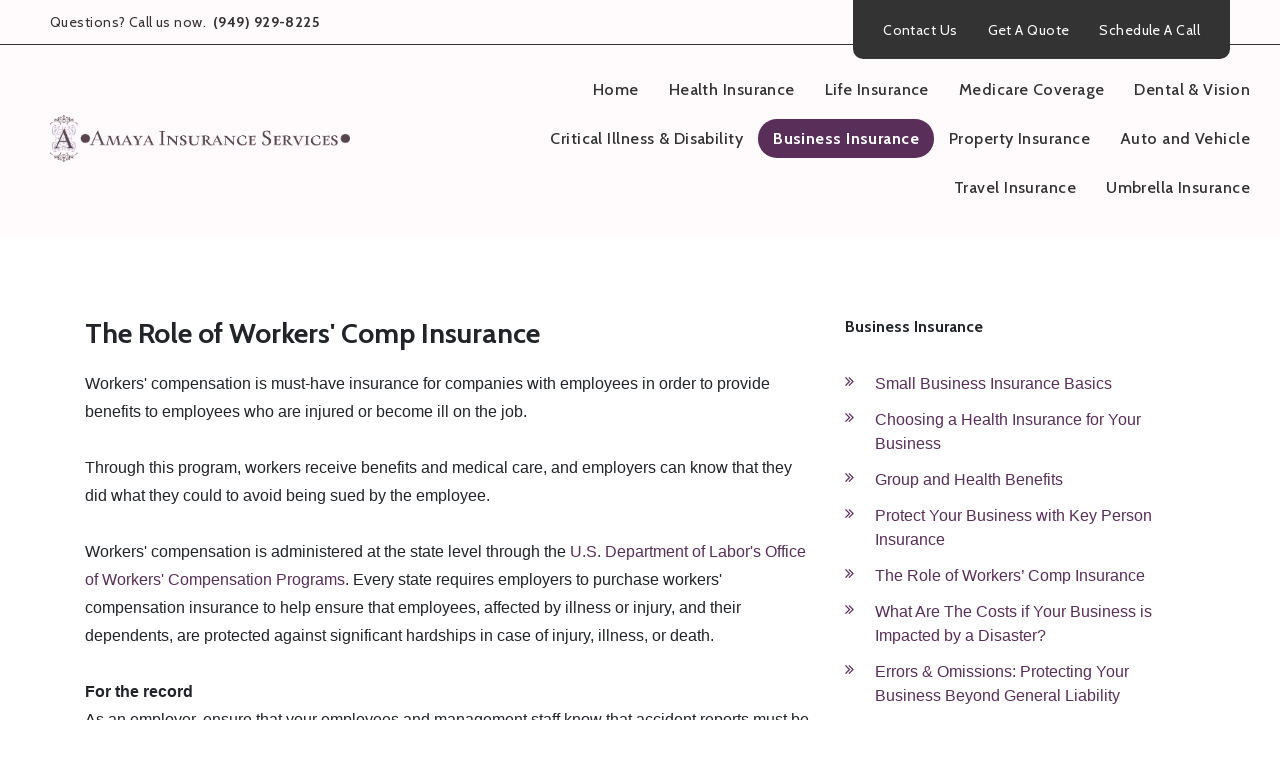

--- FILE ---
content_type: text/html; charset=utf-8
request_url: https://www.amayains.com/business-insurance/the-role-of-workers-comp-insurance
body_size: 10391
content:
<!DOCTYPE html>
<!--[if lt IE 7]>
<html class="no-js lt-ie9 lt-ie8 lt-ie7" lang=en> <![endif]-->
<!--[if IE 7]>
<html class="no-js lt-ie9 lt-ie8" lang=en> <![endif]-->
<!--[if IE 8]>
<html class="no-js lt-ie9" lang=en> <![endif]-->
<!--[if gt IE 8]><!-->
<html class="no-js" lang=en> <!--<![endif]-->
<head>
  <meta charset="utf-8">
  <meta http-equiv="X-UA-Compatible" content="IE=edge,chrome=1">
  <meta name="viewport" content="width=device-width, initial-scale=1.0">

    <title>The Role of Workers’ Comp Insurance | Amaya Insurance Services</title>
    <meta name="description" content=""/>
    <meta name="keywords" content=""/>
  <script src="https://code.jquery.com/jquery-3.4.1.min.js" integrity="sha256-CSXorXvZcTkaix6Yvo6HppcZGetbYMGWSFlBw8HfCJo=" crossorigin="anonymous"></script>
  <link rel="stylesheet" type="text/css" href="https://cdnjs.cloudflare.com/ajax/libs/slick-carousel/1.9.0/slick.min.css"/>
  <link rel="stylesheet" type="text/css" href="https://cdnjs.cloudflare.com/ajax/libs/slick-carousel/1.9.0/slick-theme.min.css"/>
  <script src="https://cdnjs.cloudflare.com/ajax/libs/slick-carousel/1.9.0/slick.min.js"></script>
  <link rel="stylesheet" href="https://cdn.jsdelivr.net/npm/bootstrap@4.0.0/dist/css/bootstrap.min.css" integrity="sha384-Gn5384xqQ1aoWXA+058RXPxPg6fy4IWvTNh0E263XmFcJlSAwiGgFAW/dAiS6JXm" crossorigin="anonymous">
  <script src="https://cdn.jsdelivr.net/npm/bootstrap@4.0.0/dist/js/bootstrap.min.js" integrity="sha384-JZR6Spejh4U02d8jOt6vLEHfe/JQGiRRSQQxSfFWpi1MquVdAyjUar5+76PVCmYl" crossorigin="anonymous"></script>
  <!-- Page header Code -->
  
  <!-- CSS FILES -->
  <link rel="stylesheet" href="/assets/global-42bd2ba4.css" data-turbo-track="reload" />
  <link rel="stylesheet" href="/assets/public-7eff1a9b.css" data-turbo-track="reload" />
  <link rel="stylesheet" href="/assets/application-d9f8fc5a.css" data-turbo-track="reload" />
  <link href="https://stackpath.bootstrapcdn.com/font-awesome/4.7.0/css/font-awesome.min.css" rel="stylesheet" integrity="sha384-wvfXpqpZZVQGK6TAh5PVlGOfQNHSoD2xbE+QkPxCAFlNEevoEH3Sl0sibVcOQVnN" crossorigin="anonymous">
  <link href="https://cdnjs.cloudflare.com/ajax/libs/slick-carousel/1.9.0/slick.min.css" rel="stylesheet" type="text/css"/>
  <link href="https://cdnjs.cloudflare.com/ajax/libs/slick-carousel/1.9.0/slick-theme.min.css" rel="stylesheet" type="text/css"/>

    <link rel="stylesheet" href="https://files.agentmethods.com/bsqaxma3rg5ie945bzmbqlg4ib23" />
    <!--    Get the file key of selected color theme-->
    <link rel="stylesheet" href="https://files.agentmethods.com/cPxwSETzUkf4tJMkm93iFbGj" />
      <link rel="stylesheet" href="https://files.agentmethods.com/2heajb53ym6tjik7p8ztvxdh5qko" />
    <!-- Header CSS Files -->
    <link rel="stylesheet" href="https://files.agentmethods.com/oQcerTs5SqZdSUU7TJZ9S8oy" />
    <!-- Footer CSS Files -->
    <link rel="stylesheet" href="https://files.agentmethods.com/4ALeRBgPdiqBWaQKnSYigUHS" />
  <!-- SCRIPT FILES -->
  <script src="/assets/main-9bc8ac1d.js"></script>
  <script src="https://cdnjs.cloudflare.com/ajax/libs/slick-carousel/1.9.0/slick.js"></script>

  <style>
      p.notice {
          position: absolute;
          left: 50%;
          margin-left: -225px;
          text-align: center;
          width: 450px;
          display: inline-block;
          padding: 30px 20px;
          -webkit-border-radius: 4px;
          -moz-border-radius: 4px;
          border-radius: 4px;
          background: white;
          -moz-box-shadow: 0 0 4px #aaa8a1;
          -webkit-box-shadow: 0 0 4px #aaa8a1;
          box-shadow: 0 0 4px #aaa8a1;
          z-index: 99;
          margin-top: 225px;
          font-size: 16px !important;
          color: #1b1b1b;
      }

      .download_file_button {
          background: rgb(83, 188, 156);
          color: #ffffff;
          border: none;
      }

      .notice-close {
          width: 14px;
          height: 14px;
          position: absolute;
          top: 0;
          right: 10px;
          color: #bf4949;
          font-size: 18px;
      }

      .notice-close .fa-close {
          font-size: 15px;
      }

      .notice-close:hover {
          opacity: 0.5;
          color: #bf4949;

      }
  </style>

  <link rel="stylesheet" href="https://cdnjs.cloudflare.com/ajax/libs/animate.css/3.7.2/animate.min.css"/>
  <script src="https://cdnjs.cloudflare.com/ajax/libs/wow/1.1.2/wow.js" integrity="sha512-Rd5Gf5A6chsunOJte+gKWyECMqkG8MgBYD1u80LOOJBfl6ka9CtatRrD4P0P5Q5V/z/ecvOCSYC8tLoWNrCpPg==" crossorigin="anonymous" referrerpolicy="no-referrer"></script>
</head>
<body>
<!--[if lt IE 7]>
<p class="chromeframe">You are using an <strong>outdated</strong> browser.
  Please <a href="http://browsehappy.com/">upgrade
    your browser</a> or <a
    href="http://www.google.com/chromeframe/?redirect=true">activate Google
    Chrome Frame</a> to
  improve your experience.</p>
<![endif]-->


<!-- Web Page Content -->
  <!-- Header -->
  <section class="am-landing am-style-header-1" data-component="header" position-sticky data-multiple="false" data-alignment="false" data-control="false" data-selected="false">
    <header>
        <div class="am-header-content">
            <nav class="navbar navbar-expand-lg navbar-light">
                <div class="am-sec-menu">
                    <div class="container">
                        <a class="navbar-brand" href="/">
                            <div class="am-logo" data-logo="" data-copy="am-logo" data-showlogo><img src="https://files.agentmethods.com/eyhdcj8s11ykzjj5hwqw8iheaopg" alt="brandlogo" class=""></div>
                            <div class="am-text am-content-hide" data-showcompany="">
                                <span class="am-business-name" data-companyname="" data-copy="am-companyname">Amaya Insurance Services</span>
                                <span class="am-business-tagline" data-target="tag_line" data-copy="am-tagname">No one can surely predict the future. But we can protect it.</span>
                            </div>
                        </a>
                        <div class="am-responsive-numbers">
                        </div>
                        <div class="am-header-sec-contents">
                            <div class="am-sec-link" data-secnav data-copy="am-secnav">  <a class="am-sec-link-item" data-sec data-secitem href="/home/contact-us" target="">Contact Us</a>   <a class="am-sec-link-item" data-sec data-secitem href="/home/get-a-quote" target="">Get A Quote</a>   <a class="am-sec-link-item" data-sec data-secitem href="https://calendar.app.google/JvJUEKaeof4MEwki7" target="_blank">Schedule A Call</a> </div>
                            <div class="am-sec-contact" data-phonesecparent><div class="am-sec-phone" data-secphoneite="secphone-1">
<span class="am-sec-label" data-phonelabel>Questions? Call us now.</span><span class="am-sec-link-content" data-phoneparent=""><a href="tel:(949)%20929-8225" class="am-sec-link-action" data-secphone="" data-secitem="" data-secphoneitetarget="secphone-1"> (949) 929-8225</a></span>
</div></div>
                        </div>
                    </div>
                </div>

                <button class="navbar-toggler" type="button" data-toggle="collapse" data-target="#navbarNavAltMarkup" aria-controls="navbarNavAltMarkup" aria-expanded="false" aria-label="Toggle navigation">
                    <span class="navbar-toggler-icon"></span>
                </button>
                <div class="am-primary-menu">
                    <div class="container">
                        <div class="collapse navbar-collapse" id="navbarNavAltMarkup">
                            <!--                    <div class="navbar-nav" data-promote data-copy="am-promote">-->
                            <!--                        <a class="nav-item nav-link active" href="#">Home <span class="sr-only">(current)</span></a>-->
                            <!--                        <a class="nav-item nav-link" href="#">Features</a>-->
                            <!--                        <a class="nav-item nav-link" href="#">Pricing</a>-->
                            <!--                    </div>-->

                            <!--                            To be removed     -->
                            <div class="navbar-nav" data-promote="" data-copy="am-promote">
<div class="am-nav-drop">
<a class="nav-item nav-link" href="/home" data-navlink-id="5495">Home</a><div data-sub-navlink="5495" class="am-dropdown" data-showdropdownmenu>
<a class="nav-item nav-link" data-sub-navlink-id="57317" href="/home/home">Home</a><a class="nav-item nav-link" data-sub-navlink-id="57318" href="/home/about-us">About Us</a><a class="nav-item nav-link" data-sub-navlink-id="57319" href="/home/contact-us">Contact Us</a><a class="nav-item nav-link" data-sub-navlink-id="57321" href="/home/legal-terms-and-conditions">Legal Terms and Conditions</a><a class="nav-item nav-link" data-sub-navlink-id="57320" href="/home/our-privacy-policy">Our Privacy Policy</a><a class="nav-item nav-link" data-sub-navlink-id="57322" href="/home/get-a-quote">Get a Quote</a>
</div>
</div>
<div class="am-nav-drop">
<a class="nav-item nav-link" href="/health-insurance" data-navlink-id="5496">Health Insurance</a><div data-sub-navlink="5496" class="am-dropdown" data-showdropdownmenu>
<a class="nav-item nav-link" data-sub-navlink-id="60427" href="/health-insurance/get-a-quote">Get a Quote</a><a class="nav-item nav-link" data-sub-navlink-id="57323" href="/health-insurance/understanding-your-health-insurance-options">Understanding Your Health Insurance Options</a><a class="nav-item nav-link" data-sub-navlink-id="57324" href="/health-insurance/health-insurance-plans-available-on-the-marketplace">Health Insurance Plans Available on the Marketplace</a><a class="nav-item nav-link" data-sub-navlink-id="57325" href="/health-insurance/essential-health-benefits">Essential Health Benefits</a><a class="nav-item nav-link" data-sub-navlink-id="57326" href="/health-insurance/summary-of-benefits-and-coverage">Summary of Benefits and Coverage</a><a class="nav-item nav-link" data-sub-navlink-id="57327" href="/health-insurance/preventive-health-services-for-adults">Preventive health services for adults</a><a class="nav-item nav-link" data-sub-navlink-id="57328" href="/health-insurance/short_term-medical-insurance--temporary-coverage">Short-Term Medical Insurance – Temporary Coverage</a><a class="nav-item nav-link" data-sub-navlink-id="57329" href="/health-insurance/pre_65-health-care-insurance">Pre-65 Health Care Insurance</a><a class="nav-item nav-link" data-sub-navlink-id="78832" href="/health-insurance/health-savings-accounts">Health Savings Accounts</a><a class="nav-item nav-link" data-sub-navlink-id="57331" href="/health-insurance/understanding-the-affordable-care-act">Understanding the Affordable Care Act</a>
</div>
</div>
<div class="am-nav-drop">
<a class="nav-item nav-link" href="/life-insurance" data-navlink-id="5497">Life Insurance</a><div data-sub-navlink="5497" class="am-dropdown" data-showdropdownmenu>
<a class="nav-item nav-link" data-sub-navlink-id="59382" href="/life-insurance/get-a-life-quote">Get a Life Quote</a><a class="nav-item nav-link" data-sub-navlink-id="57332" href="/life-insurance/navigating-life-insurance">Navigating Life Insurance</a><a class="nav-item nav-link" data-sub-navlink-id="57333" href="/life-insurance/term-life-insurance">Term Life Insurance</a><a class="nav-item nav-link" data-sub-navlink-id="57335" href="/life-insurance/what-is-universal-life-insurance">What is Universal Life Insurance?</a><a class="nav-item nav-link" data-sub-navlink-id="57337" href="/life-insurance/life-insurance-policies-and-cash-value">Life Insurance Policies and Cash Value</a><a class="nav-item nav-link" data-sub-navlink-id="57338" href="/life-insurance/how-much-life-insurance-is-enough">How Much Life Insurance Is Enough?</a><a class="nav-item nav-link" data-sub-navlink-id="57340" href="/life-insurance/which-makes-sense-for-you-permanent-or-term-life-insurance">Which Makes Sense for You: Permanent or Term Life Insurance?</a>
</div>
</div>
<div class="am-nav-drop">
<a class="nav-item nav-link" href="/medicare-coverage" data-navlink-id="5498">Medicare Coverage</a><div data-sub-navlink="5498" class="am-dropdown" data-showdropdownmenu>
<a class="nav-item nav-link" data-sub-navlink-id="59406" href="/medicare-coverage/get-a-medicare-quote">Get a Medicare Quote</a><a class="nav-item nav-link" data-sub-navlink-id="57346" href="/medicare-coverage/are-you-eligible-for-medicare">Are You Eligible for Medicare?</a><a class="nav-item nav-link" data-sub-navlink-id="57342" href="/medicare-coverage/medicare-what-you-need-to-know">Medicare: What you need to know</a><a class="nav-item nav-link" data-sub-navlink-id="78833" href="/medicare-coverage/medicare-advantage-plans">Medicare Advantage Plans</a><a class="nav-item nav-link" data-sub-navlink-id="57344" href="/medicare-coverage/what-is-medicare-supplement-medigap-insurance">What is Medicare Supplement (Medigap) Insurance?</a><a class="nav-item nav-link" data-sub-navlink-id="78834" href="/medicare-coverage/part-d-prescription-drug-plans">Part D Prescription Drug Plans</a>
</div>
</div>
<div class="am-nav-drop">
<a class="nav-item nav-link" href="/dental--vision" data-navlink-id="5499">Dental &amp; Vision</a><div data-sub-navlink="5499" class="am-dropdown" data-showdropdownmenu>
<a class="nav-item nav-link" data-sub-navlink-id="59407" href="/dental--vision/dental-and-vision-quote">Dental and Vision Quote</a><a class="nav-item nav-link" data-sub-navlink-id="59402" href="/dental--vision/choosing-dental-coverage">Choosing Dental Coverage</a><a class="nav-item nav-link" data-sub-navlink-id="57350" href="/dental--vision/vision-insurance-is-it-right-for-you">Vision Insurance: Is It Right For You</a>
</div>
</div>
<div class="am-nav-drop">
<a class="nav-item nav-link" href="/critical-illness--disability" data-navlink-id="5502">Critical Illness &amp; Disability</a><div data-sub-navlink="5502" class="am-dropdown" data-showdropdownmenu>
<a class="nav-item nav-link" data-sub-navlink-id="57365" href="/critical-illness--disability/how-critical-illness-insurance-coverage-can-work-for-you">How Critical Illness Insurance Coverage Can Work For You</a><a class="nav-item nav-link" data-sub-navlink-id="57364" href="/critical-illness--disability/what-is-critical-illness-insurance">What is Critical Illness Insurance?</a><a class="nav-item nav-link" data-sub-navlink-id="57363" href="/critical-illness--disability/exploring-critical-illness-insurance">Exploring Critical Illness Insurance</a>
</div>
</div>
<div class="am-nav-drop">
<a class="nav-item nav-link" href="/business-insurance" data-navlink-id="5655">Business Insurance</a><div data-sub-navlink="5655" class="am-dropdown" data-showdropdownmenu>
<a class="nav-item nav-link" data-sub-navlink-id="59411" href="/business-insurance/small-business-insurance-basics">Small Business Insurance Basics</a><a class="nav-item nav-link" data-sub-navlink-id="59412" href="/business-insurance/choosing-a-health-insurance-for-your-business">Choosing a Health Insurance for Your Business</a><a class="nav-item nav-link" data-sub-navlink-id="59413" href="/business-insurance/group-and-health-benefits">Group and Health Benefits</a><a class="nav-item nav-link" data-sub-navlink-id="59414" href="/business-insurance/protect-your-business-with-key-person-insurance">Protect Your Business with Key Person Insurance</a><a class="nav-item nav-link" data-sub-navlink-id="59415" href="/business-insurance/the-role-of-workers-comp-insurance">The Role of Workers’ Comp Insurance</a><a class="nav-item nav-link" data-sub-navlink-id="59416" href="/business-insurance/what-are-the-costs-if-your-business-is-impacted-by-a-disaster">What Are The Costs if Your Business is Impacted by a Disaster?</a><a class="nav-item nav-link" data-sub-navlink-id="59417" href="/business-insurance/errors--omissions-protecting-your-business-beyond-general-liability">Errors &amp; Omissions: Protecting Your Business Beyond General Liability</a><a class="nav-item nav-link" data-sub-navlink-id="59418" href="/business-insurance/commercial-umbrella-insurance--just-in-case">Commercial Umbrella Insurance – Just in Case!</a><a class="nav-item nav-link" data-sub-navlink-id="59419" href="/business-insurance/small-business-liability-insurance">Small Business Liability Insurance</a><a class="nav-item nav-link" data-sub-navlink-id="59420" href="/business-insurance/the-importance-of-a-buy_sell-agreements">The Importance of a Buy-Sell Agreements</a><a class="nav-item nav-link" data-sub-navlink-id="59421" href="/business-insurance/are-you-protected-minimize-your-risks-with-business-liability-insurance">Are you protected? Minimize Your Risks With Business Liability Insurance</a>
</div>
</div>
<div class="am-nav-drop">
<a class="nav-item nav-link" href="/property-insurance" data-navlink-id="5500">Property Insurance</a><div data-sub-navlink="5500" class="am-dropdown" data-showdropdownmenu>
<a class="nav-item nav-link" data-sub-navlink-id="57351" href="/property-insurance/about-homeowners-insurance">About Homeowner’s Insurance</a><a class="nav-item nav-link" data-sub-navlink-id="57352" href="/property-insurance/renters-insurance-101">Renters Insurance 101</a><a class="nav-item nav-link" data-sub-navlink-id="57355" href="/property-insurance/what-is-condo-insurance-and-why-you-should-have-it">What is Condo Insurance And Why You Should Have It</a><a class="nav-item nav-link" data-sub-navlink-id="57357" href="/property-insurance/floods-earthquakes-mudslides-insurance">Floods, Earthquakes, Mudslides Insurance</a><a class="nav-item nav-link" data-sub-navlink-id="59408" href="/property-insurance/mortgage-protection-insurance-protects-your-family">Mortgage Protection Insurance Protects Your Family</a>
</div>
</div>
<div class="am-nav-drop">
<a class="nav-item nav-link" href="/auto-and-vehicle" data-navlink-id="5501">Auto and Vehicle</a><div data-sub-navlink="5501" class="am-dropdown" data-showdropdownmenu>
<a class="nav-item nav-link" data-sub-navlink-id="60420" href="/auto-and-vehicle/import-my-insurance">Import My Insurance</a><a class="nav-item nav-link" data-sub-navlink-id="57358" href="/auto-and-vehicle/how-auto-insurance-protects-you">How Auto Insurance Protects You</a><a class="nav-item nav-link" data-sub-navlink-id="57359" href="/auto-and-vehicle/classic-and-collector-car-insurance">Classic and Collector Car Insurance</a><a class="nav-item nav-link" data-sub-navlink-id="57360" href="/auto-and-vehicle/what-you-need-to-know-about-rv-insurance">What You Need to Know About RV Insurance</a><a class="nav-item nav-link" data-sub-navlink-id="57361" href="/auto-and-vehicle/motorcycle-insurance">Motorcycle Insurance</a><a class="nav-item nav-link" data-sub-navlink-id="57362" href="/auto-and-vehicle/understanding-boat-insurance">Understanding Boat Insurance</a>
</div>
</div>
<div class="am-nav-drop">
<a class="nav-item nav-link" href="/travel-insurance" data-navlink-id="5612">Travel Insurance</a><div data-sub-navlink="5612" class="am-dropdown" data-showdropdownmenu><a class="nav-item nav-link" data-sub-navlink-id="58624" href="/travel-insurance/travel-insurance">Travel Insurance</a></div>
</div>
<div class="am-nav-drop">
<a class="nav-item nav-link" href="/umbrella-insurance" data-navlink-id="5719">Umbrella Insurance</a><div data-sub-navlink="5719" class="am-dropdown" data-showdropdownmenu><a class="nav-item nav-link" data-sub-navlink-id="61390" href="/umbrella-insurance/umbrella-insurance--an-extra-step-to-peace-of-mind">Umbrella Insurance – An extra step to peace of mind</a></div>
</div>
</div>
                            <!--                            To be removed     -->

                        </div>
                    </div>
                </div>
            </nav>
        </div>
    </header>
</section>
  <!-- Content -->
  <main id="skiptomaincontent" tabindex="-1">
    <!DOCTYPE html PUBLIC "-//W3C//DTD HTML 4.0 Transitional//EN" "http://www.w3.org/TR/REC-html40/loose.dtd">
<html><body><section class="am-landing am-sub-nav-1" data-component="subnav" data-alignment="false" data-control="true" data-selected="false" data-widget="true" data-id="9" data-animation-type="none" data-animation-group="false">
    <div class="container">
        <div class="row">
            <div class="col-sm-12 am-img-col">
                <!--Image: Start-->
                
                <!--Image: End-->
            </div>
            <div class="col-lg-8 col-md-12 col-xs-12">
                <!--Description: Start-->
                <div class="am-sub-nav-description" data-element="text" data-edit="text" data-copy="sub-des" id="mce_10" data-child-element="content">
<h3>The Role of Workers' Comp Insurance</h3>
<p>Workers' compensation is must-have insurance for companies with employees in order to provide benefits to employees who are injured or become ill on the job. <br><br>Through this program, workers receive benefits and medical care, and employers can know that they did what they could to avoid being sued by the employee.<br><br></p>
<p>Workers' compensation is administered at the state level through the <a href="http://www.dol.gov/owcp/" target="_blank" rel="noopener">U.S. Department of Labor's Office of Workers' Compensation Programs</a>. Every state requires employers to purchase workers' compensation insurance to help ensure that employees, affected by illness or injury, and their dependents, are protected against significant hardships in case of injury, illness, or death.<br><br></p>
<p><strong>For the record</strong><br>As an employer, ensure that your employees and management staff know that accident reports must be completed when an employee is injured or claims job-related illness. It is important to provide the claims filing forms from your chosen workers' compensation company. Also, work closely with your workers' compensation agent to help ensure that both the employee's medical needs and your liability are covered.<br><br></p>
<p>Follow the guidelines we provided and make sure the claims are completed thoroughly and in a timely manner. Remember, you can also contact your <a href="http://www.dol.gov/owcp/dfec/regs/compliance/wc.htm"></a><a href="http://www.dol.gov/owcp/dfec/regs/compliance/wc.htm" target="_blank" rel="noopener">state workers' compensation office</a> for help.</p>
</div>
                <!--Description: End-->
            </div>
            <div class="col-lg-4 col-md-12 col-xs-12">
                <!--Sub Navigation: Start-->
                <div class="am-sub-nav-side-navigation" data-shownavlist="" data-copy="subnav-links" data-child-element="section">
                    <h6 data-subnav="sec-title">Business Insurance</h6>
                    <ul data-subnav="link">
<li><a href="/business-insurance/small-business-insurance-basics">Small Business Insurance Basics</a></li>
<li><a href="/business-insurance/choosing-a-health-insurance-for-your-business">Choosing a Health Insurance for Your Business</a></li>
<li><a href="/business-insurance/group-and-health-benefits">Group and Health Benefits</a></li>
<li><a href="/business-insurance/protect-your-business-with-key-person-insurance">Protect Your Business with Key Person Insurance</a></li>
<li><a href="/business-insurance/the-role-of-workers-comp-insurance">The Role of Workers’ Comp Insurance</a></li>
<li><a href="/business-insurance/what-are-the-costs-if-your-business-is-impacted-by-a-disaster">What Are The Costs if Your Business is Impacted by a Disaster?</a></li>
<li><a href="/business-insurance/errors--omissions-protecting-your-business-beyond-general-liability">Errors &amp; Omissions: Protecting Your Business Beyond General Liability</a></li>
<li><a href="/business-insurance/commercial-umbrella-insurance--just-in-case">Commercial Umbrella Insurance – Just in Case!</a></li>
<li><a href="/business-insurance/small-business-liability-insurance">Small Business Liability Insurance</a></li>
<li><a href="/business-insurance/the-importance-of-a-buy_sell-agreements">The Importance of a Buy-Sell Agreements</a></li>
<li><a href="/business-insurance/are-you-protected-minimize-your-risks-with-business-liability-insurance">Are you protected? Minimize Your Risks With Business Liability Insurance</a></li>
</ul>
                </div>
                <!--Sub Navigation: Start-->
                <!--Widget: Start-->
                <div data-element="widget" data-copy="widget"></div>
                <!--Widget: End-->
            </div>
        </div>
    </div>
</section></body></html>

  </main>
  <!-- Footer -->
  <section class="am-landing am-footer am-style-footer-1" data-component="footer" data-multiple="false" data-alignment="false" data-control="false" data-selected="false">
    <footer>
        <div class="am-primary-footer">
            <div class="container">
                <div class="am-business-tile">
                    <h1 class="am-foo-business-name" data-companyname href="">Amaya Insurance Services</h1>
                    <p class="am-foo-business-tagline" data-target="tag_line" data-copy="am-tagline" href="">No one can surely predict the future. But we can protect it.</p>
                </div>
                <div class="am-social-tile" data-showsocial>
                    <h4 class="am-foo-tile-title">Follow Us</h4>
                    <div class="am-foo-social" data-social href="">   <a class="social-link" href="https://www.facebook.com/amayainsuranceservices" data-target="socialMedia1" target="true"> <img src="https://dvuixs50hc42s.cloudfront.net/website-icons/facebook-color.svg" alt="facebook"> </a>     <a class="social-link" href="https://www.linkedin.com/company/amaya-insurance-services" data-target="socialMedia2" target="true"> <img src="https://dvuixs50hc42s.cloudfront.net/website-icons/linkedin-color.svg" alt="linkedin"> </a>     <a class="social-link" href="https://www.instagram.com/amaya.insurance.services/" data-target="socialMedia3" target="true"> <img src="https://dvuixs50hc42s.cloudfront.net/website-icons/instagram-color.svg" alt="instagram"> </a>     <a class="social-link d-inline-flex justify-content-center align-items-center align-bottom" href="https://twitter.com/amayains" data-target="socialMedia4" target="true"> <img src="https://dvuixs50hc42s.cloudfront.net/website-icons/website.svg" alt="website"> </a>  </div>
                </div>
                <div class="am-about-tile" data-showabout>
                    <h4 class="am-foo-tile-title">About Us</h4>
                    <div data-element="text" data-about data-edit="text" data-control="true" data-copy="text" href="">With over 15 years of experience in the insurance industry, Vanessa Amaya is committed to providing customized insurance policies tailored to each client's specific personal, business or life insurance needs.

*Partnered with Providence First Insurance Services for Property &amp; Casualty products.

</div>
                </div>
                <div class="am-other-tile" data-showother>
                    <h4 class="am-foo-tile-title">Other Links</h4>
                    <div class="am-other-link" data-otherfoolink href="">  <div class="" data-edit="button" data-control="true" data-element="button"> <a href="/home/our-privacy-policy" class="" data-target="am-button" target="">Privacy Policy</a> </div>   <div class="" data-edit="button" data-control="true" data-element="button"> <a href="/home/legal-terms-and-conditions" class="" data-target="am-button" target="">Legal Terms</a> </div> </div>
                </div>
                <div class="am-address-tile am-content-invisible" data-showaddress>
                    <div class="am-address-card">
                        <h4 class="am-foo-tile-title"> Address</h4>
                        <div class="am-address-chip">
                            <div data-address href=""></div>

                        </div>
                    </div>
                </div>
            </div>
        </div>
        <div class="am-secondary-footer">
            <div><p data-disclaimer href=""><p class="container">This is a solicitation for insurance. Submitting information or calling numbers listed on this website will direct you to a licensed Agent/Broker.</p><p class="container">Important disclosures about Medicare Plans: Medicare has neither endorsed nor reviewed this information. Not connected or affiliated with any United States Government or State agency. We do not offer every plan available in your area. Any information we provide is limited to those plans we do offer in your area. Please contact Medicare.gov or 1-800-MEDICARE to get information on all of your options.</p></p></div>
            <div>
<span>© Copyright <span data-year href="">2026</span></span><a href="" class="am-foo-secLink" data-companyname="">Amaya Insurance Services</a><span>All rights reserved.</span>
</div>
		  <div>
			<a data-poweredby href="https://www.agentmethods.com/?utm_source=clientwebsite&amp;utm_medium=footerlink&amp;utm_campaign=brandcredit&amp;utm_content=Amaya%20Insurance%20Services">Insurance Websites by AgentMethods</a>
		  </div>
        </div>
    </footer>
</section>

<script>
    //header active
    window.activeNav = '5655';
    $("header .am-header-content [data-promote] [data-navlink-id]").each(function () {
        $(this).removeClass("active")
        $(this).attr('data-navlink-id') === activeNav ? $(this).addClass("active") : "";
    })
</script>


<!-- Page footer Code -->


<div class="modal fade" id="readmoreModal" tabindex="-1" role="dialog" aria-labelledby="exampleModalLabel" aria-hidden="true">
  <div class="modal-dialog modal-dialog-centered" role="document"> <!-- Centered vertically -->
    <div class="modal-content">
      <div class="modal-header">
        <button type="button" class="close" data-dismiss="modal" aria-label="Close">
          <span aria-hidden="true">&times;</span>
        </button>
      </div>
      <div class="modal-body">
        ...
      </div>
    </div>
  </div>
</div>
</body>
<script>
    let navBrandLink = $('a[class=navbar-brand]')
      navBrandLink.attr('href', '/')

    var wow = new WOW(
        {
            boxClass: 'wow',      // animated element css class (default is wow)
            offset: 0,          // distance to the element when triggering the animation (default is 0)
            mobile: true,       // trigger animations on mobile devices (default is true)
            live: true,       // act on asynchronously loaded content (default is true)
            callback: function (box) {
                // the callback is fired every time an animation is started
                // the argument that is passed in is the DOM node being animated
            },
            scrollContainer: null,    // optional scroll container selector, otherwise use window,
            resetAnimation: true,     // reset animation on end (default is true)
        }
    );
    wow.init();

    // Script for Google ReCaptcha
    var recaptcha = $('.g-recaptcha')
    if (recaptcha.val() !== undefined) {
        var script = document.createElement('script');
        script.type = 'text/javascript';
        script.id = 'recaptcha-script'
        script.src = "https://www.google.com/recaptcha/api.js?render=6LclB-YoAAAAAD16DuMrcKUJqPqz_q4THNnHQxAg";
        document.head.appendChild(script);
    } else {
        $('#recaptcha-script').remove();
    }

    function clickEvent(e, form_id) {
        e.preventDefault();
        grecaptcha.ready(function () {
            grecaptcha.execute("6LclB-YoAAAAAD16DuMrcKUJqPqz_q4THNnHQxAg", {action: 'form_submission'}).then(function (token) {
                $('.g-recaptcha-response').val(token)
                $(`div[data-form='${form_id}'] form.leads_form`).submit();
            });
        });
    }
</script>

<script type="text/javascript">
    // Reviews Read More functionality
    function initReadMore() {
        // Find all review content elements
        const reviewContents = document.querySelectorAll('.my-content');
 
        reviewContents.forEach(content => {
            const readMoreLink = content.parentElement.querySelector('a');
 
            if (readMoreLink) {
                // Check if content overflows
                if (content.scrollHeight > content.clientHeight) {
                    readMoreLink.style.display = "inline"; // Show the "Read More" button
                } else {
                    readMoreLink.style.display = "none"; // Hide the "Read More" button if no overflow
                }
            }
        });
    }
 
    // Initialize when DOM is loaded
    document.addEventListener('DOMContentLoaded', initReadMore);
 
    // Also initialize for dynamically loaded content
    if (typeof window !== 'undefined') {
        window.initReadMore = initReadMore;
    }
    $(document).ready(function () {
        $('.review-list-card').slick({
            slidesToShow: 3,
            slidesToScroll: 3,
            dots: true,
            infinite: false,
            speed: 300,
            responsive: [
                {
                    breakpoint: 1024,
                    settings: {
                        slidesToShow: 1,
                        slidesToScroll: 2,
                        infinite: true,
                        dots: true
                    }
                },
                {
                    breakpoint: 600,
                    settings: {
                        slidesToShow: 1,
                        slidesToScroll: 1
                    }
                },
                {
                    breakpoint: 480,
                    settings: {
                        slidesToShow: 1,
                        slidesToScroll: 1
                    }
                }
            ]
        });
 
        $('#readmoreModal').on('show.bs.modal', function (e) {
            $('#readmoreModal').find('.modal-body').html(`
  <div class="review-card">
    ${e.relatedTarget.closest('.review-container').outerHTML}
  </div>
`);
            e.target.querySelector('.my-content').parentElement.querySelector('a').remove();
            e.target.querySelector('.my-content').style.setProperty("--read-more-line-clamp", "'unset'");
        })
    });
</script>
 
</html>


--- FILE ---
content_type: text/css
request_url: https://files.agentmethods.com/bsqaxma3rg5ie945bzmbqlg4ib23
body_size: 2680
content:
@import url("https://fonts.googleapis.com/css2?family=Cabin:ital,wght@0,400;0,500;0,600;0,700;1,400;1,500;1,600;1,700&display=swap");@import url("https://fonts.googleapis.com/css2?family=Cabin:ital,wght@0,400;0,500;0,600;0,700;1,400;1,500;1,600;1,700&display=swap");.am-landing h6,.am-landing h5,.am-landing h4,.am-landing h3,.am-landing h2,.am-landing h1{font-weight:800}.am-landing h1,.am-landing h2,.am-landing h3,.am-landing h4,.am-landing h5,.am-landing h6{font-family:var(--am-font-secondary)}.am-landing h1{font-size:26px}@media (min-width: 565px){.am-landing h1{font-size:28px}}@media (min-width: 767px){.am-landing h1{font-size:30px}}@media (min-width: 992px){.am-landing h1{font-size:34px}}.am-landing h2{font-size:25px}@media (min-width: 565px){.am-landing h2{font-size:26px}}@media (min-width: 767px){.am-landing h2{font-size:28px}}@media (min-width: 992px){.am-landing h2{font-size:30px}}.am-landing h3{font-size:22px}@media (min-width: 565px){.am-landing h3{font-size:22px}}@media (min-width: 767px){.am-landing h3{font-size:24px}}@media (min-width: 992px){.am-landing h3{font-size:28px}}.am-landing h4{font-size:20px}@media (min-width: 565px){.am-landing h4{font-size:22px}}@media (min-width: 767px){.am-landing h4{font-size:24px}}@media (min-width: 992px){.am-landing h4{font-size:26px}}.am-landing h5{font-size:18px}@media (min-width: 565px){.am-landing h5{font-size:18px}}@media (min-width: 767px){.am-landing h5{font-size:18px}}@media (min-width: 992px){.am-landing h5{font-size:20px}}.am-landing h6{font-size:16px}@media (min-width: 565px){.am-landing h6{font-size:16px}}@media (min-width: 767px){.am-landing h6{font-size:16px}}@media (min-width: 992px){.am-landing h6{font-size:16px}}.am-landing a{text-decoration:none !important;color:var(--am-text-primary)}.am-landing [data-element="text"] p{margin-bottom:0px;line-height:28.9px}.am-landing [data-element="text"] strong{font-weight:bold}.am-landing [data-element="text"] em{font-style:italic}.am-landing [data-element="text"] img{max-width:100%;height:auto}.am-landing [data-element="text"] a{color:var(--am-primary)}.am-landing [data-element="text"] h1,.am-landing [data-element="text"] h2,.am-landing [data-element="text"] h3,.am-landing [data-element="text"] h4,.am-landing [data-element="text"] h5{margin-bottom:20px}:root{--am-font-primary: 'Cabin', sans-serif;--am-font-secondary: 'Cabin', serif}body{-webkit-font-smoothing:antialiased}body .am-landing{font-family:'Roboto', sans-serif}:root{--am-card-radius: 0;--am-button-radius: 50px;--am-round-icon: 0;--am-cta-radius: 100px}.am-landing .am-header-content{font-family:var(--am-font-primary);position:relative}.am-landing .am-header-content .am-responsive-numbers{font-size:14px;display:flex;justify-content:flex-start;flex-wrap:wrap;align-items:center}.am-landing .am-header-content .am-responsive-numbers [data-secphone]::before{content:'\f10b';font-family:FontAwesome;font-size:20px;margin-right:10px;margin-left:10px}.am-landing .am-header-content .navbar{background:var(--am-primary-navbar-background)}@media (min-width: 992px){.am-landing .am-header-content .navbar{padding:40px 0 0 0;display:flex}}.am-landing .am-header-content .navbar .navbar-toggler{position:absolute;top:0;transform:translateY(25%);right:0}.am-landing .am-header-content .navbar .navbar-toggler .navbar-toggler-icon{background-image:unset !important;display:unset;height:unset;width:unset}.am-landing .am-header-content .navbar .navbar-toggler .navbar-toggler-icon:after{content:'\f0c9';font-family:FontAwesome}@media (max-width: 992px){.am-landing .am-header-content .navbar .navbar-toggler{position:absolute;top:0;right:0;transform:translateY(25%);z-index:1000}}@media (min-width: 991px){.am-landing .am-header-content .am-sec-menu{padding-left:50px}}.am-landing .am-header-content .am-sec-menu .container{padding-left:0px;padding-right:0px;position:unset}@media (max-width: 992px){.am-landing .am-header-content .am-sec-menu .container{width:100%;max-width:none;display:unset}}.am-landing .am-header-content .am-sec-menu .container .navbar-brand{display:flex;flex-grow:1;align-items:center;color:var(--am-text-light);padding-top:10px;padding-bottom:10px}.am-landing .am-header-content .am-sec-menu .container .navbar-brand .am-logo{margin-right:15px}.am-landing .am-header-content .am-sec-menu .container .navbar-brand .am-logo img{object-fit:contain;object-position:left;max-height:100px;max-width:300px}@media (max-width: 991px){.am-landing .am-header-content .am-sec-menu .container .navbar-brand .am-logo img{max-width:100px}}.am-landing .am-header-content .am-sec-menu .container .navbar-brand .am-text>span{display:block}.am-landing .am-header-content .am-sec-menu .container .navbar-brand .am-text .am-business-name{font-size:18px;font-weight:bold;font-stretch:normal;font-style:normal;line-height:normal;letter-spacing:0.5px;color:var(--am-primary-navbar-link) !important}@media (max-width: 991px){.am-landing .am-header-content .am-sec-menu .container .navbar-brand .am-text .am-business-name{font-size:14px;white-space:normal}}.am-landing .am-header-content .am-sec-menu .container .navbar-brand .am-text .am-business-tagline{display:block;max-width:200px;white-space:normal;font-size:14px;font-weight:300;font-stretch:normal;font-style:normal;line-height:normal;letter-spacing:0.44px;color:var(--am-primary-navbar-link) !important}@media (min-width: 992px){.am-landing .am-header-content .am-sec-menu .container .navbar-brand .am-text .am-business-tagline{max-width:300px;font-size:16px}}.am-landing .am-header-content .am-sec-menu .container .am-header-sec-contents{text-align:right;padding-left:50px;padding-right:50px;position:absolute;border-bottom:solid 1px var(--am-secondary-navbar-background);width:100%;top:0;left:0;display:flex;flex-direction:row-reverse;justify-content:space-between;background:var(--am-primary-navbar-background);color:var(--am-secondary-navbar-link)}@media (max-width: 991px){.am-landing .am-header-content .am-sec-menu .container .am-header-sec-contents{display:none}}.am-landing .am-header-content .am-sec-menu .container .am-header-sec-contents .am-sec-link{position:relative;z-index:1;display:flex;flex-shrink:0;-webkit-flex-shrink:0;justify-content:center;align-items:center;border-radius:var(--am-button-radius);font-size:14px;font-weight:bold;font-stretch:normal;font-style:normal;line-height:normal;letter-spacing:0.44px;padding-left:15px;padding-right:15px;padding-top:15px}.am-landing .am-header-content .am-sec-menu .container .am-header-sec-contents .am-sec-link .am-sec-link-item{padding:5px 15px;display:inline-block;font-weight:400;color:var(--am-secondary-navbar-link)}.am-landing .am-header-content .am-sec-menu .container .am-header-sec-contents .am-sec-link .am-sec-link-item:hover{color:var(--am-secondary-navbar-link-hover)}.am-landing .am-header-content .am-sec-menu .container .am-header-sec-contents .am-sec-link::after{content:"";position:absolute;top:0;height:calc(100% + 15px);width:100%;background-color:var(--am-secondary-navbar-background);z-index:-1;border-bottom-left-radius:10px;border-bottom-right-radius:10px}.am-landing .am-header-content .am-sec-menu .container .am-header-sec-contents .am-sec-link-action{font-size:14px;font-weight:bold;font-stretch:normal;font-style:normal;line-height:normal;letter-spacing:0.44px;color:var(--am-primary-navbar-link)}.am-landing .am-header-content .am-sec-menu .container .am-header-sec-contents .am-sec-link-action::before{content:"\00a0"}.am-landing .am-header-content .am-sec-menu .container .am-sec-contact{display:flex;justify-content:flex-end;padding-top:10px;padding-bottom:10px}.am-landing .am-header-content .am-sec-menu .container .am-sec-contact>div{text-align:left;margin-right:40px;display:flex;align-items:center}.am-landing .am-header-content .am-sec-menu .container .am-sec-contact .am-sec-label{font-size:14px;font-weight:300;-webkit-flex-shrink:0;flex-shrink:0;font-stretch:normal;font-style:normal;line-height:normal;letter-spacing:0.44px;color:var(--am-primary-navbar-link)}.am-landing .am-header-content .am-sec-menu .container .am-sec-link-content{display:block}.am-landing .am-header-content .am-primary-menu{flex-grow:1}@media (min-width: 991px){.am-landing .am-header-content .am-primary-menu .container .navbar-collapse{padding:25px 0 25px 0;width:100%;color:var(--am-primary-navbar-link)}}@media (max-width: 991px){.am-landing .am-header-content .am-primary-menu{width:100%}.am-landing .am-header-content .am-primary-menu .container{padding-left:0px;padding-right:0px;margin-left:0px;margin-right:0px;max-width:none;color:var(--am-text-dark)}}.am-landing .am-header-content .am-primary-menu .navbar-nav{flex-wrap:wrap;display:flex;flex-grow:1;justify-content:flex-end}@media (max-width: 991px){.am-landing .am-header-content .am-primary-menu .navbar-nav .am-sec-link-item{color:var(--am-primary-navbar-link);padding:10px 15px}.am-landing .am-header-content .am-primary-menu .navbar-nav .am-sec-link-item:hover{color:var(--am-primary-navbar-link)}}.am-landing .am-header-content .am-primary-menu .navbar-nav a{font-size:16px;font-weight:500;font-stretch:normal;font-style:normal;line-height:normal;letter-spacing:0.44px;padding:10px 15px;border-radius:var(--am-button-radius);position:relative;color:var(--am-primary-navbar-link)}@media (max-width: 991px){.am-landing .am-header-content .am-primary-menu .navbar-nav a.nv-active.am-landing-mobile-event .fa-caret-down::before{content:"\f0d8" !important}}.am-landing .am-header-content .am-primary-menu .navbar-nav a:hover{color:var(--am-primary-navbar-link-hover)}.am-landing .am-header-content .am-primary-menu .navbar-nav a.active{color:var(--am-primary-navbar-link-active);font-weight:bold}@media (min-width: 992px){.am-landing .am-header-content .am-primary-menu .navbar-nav a{padding-top:10px;padding-bottom:10px;color:var(--am-primary-navbar-link);margin-bottom:5px;margin-top:5px}.am-landing .am-header-content .am-primary-menu .navbar-nav a:hover{color:var(--am-primary-navbar-link-hover)}.am-landing .am-header-content .am-primary-menu .navbar-nav a.active{color:var(--am-primary-navbar-link-active);background:var(--am-primary-navbar-link-active-background)}}@media (max-width: 991px){.am-landing .am-header-content .navbar-collapse{margin-top:10px}}@media (min-width: 992px) and (max-width: 1024px){.am-landing .am-header-content .am-sec-menu .container .am-header-sec-contents{padding:0 20px !important}.am-landing .am-header-content .am-sec-menu .container .am-header-sec-contents .am-sec-link{flex-wrap:wrap;width:60%;justify-content:flex-end !important}.am-landing .am-header-content .navbar{padding-top:70px !important}}.am-landing.am-footer .am-primary-footer .am-address-tile .am-email-card .am-email-chip [data-email]>[data-target]:before,.am-landing.am-footer .am-primary-footer .am-address-tile .am-phone-card .am-phone-chip [data-phone]>[data-target]:before,.am-landing.am-footer .am-primary-footer .am-address-tile .am-address-card .am-address-chip [data-address]>[data-target]:before{display:inline-block;font:normal normal normal 14px/1 FontAwesome;font-size:inherit;text-rendering:auto;-webkit-font-smoothing:antialiased;-moz-osx-font-smoothing:grayscale;position:absolute;left:5px;font-size:28px;color:var(--am-primary-footer-link)}.am-landing.am-footer .am-primary-footer{padding-top:80px;padding-bottom:80px;background-color:var(--am-primary-footer-background)}.am-landing.am-footer .am-primary-footer .container{position:relative}@media (min-width: 992px){.am-landing.am-footer .am-primary-footer .container{display:flex;display:-webkit-flex;flex-wrap:wrap}}.am-landing.am-footer .am-primary-footer .container>div{margin-bottom:20px}.am-landing.am-footer .am-primary-footer .container::after{content:"";position:absolute;bottom:-80px;left:0;width:100%;border-bottom:solid var(--am-primary) 1px}.am-landing.am-footer .am-primary-footer .am-foo-tile-title{font-size:18px;font-weight:bold;letter-spacing:0.5px;color:var(--am-primary-footer-title)}.am-landing.am-footer .am-primary-footer .am-business-tile{flex-basis:40%}@media (min-width: 992px){.am-landing.am-footer .am-primary-footer .am-business-tile{margin-bottom:50px !important}}.am-landing.am-footer .am-primary-footer .am-business-tile .am-foo-business-name{font-size:22px;font-weight:bold;letter-spacing:0.61px;color:var(--am-primary-footer-title)}.am-landing.am-footer .am-primary-footer .am-business-tile .am-foo-business-tagline{font-size:16px;font-weight:300;letter-spacing:0.44px;color:var(--am-primary-footer-text)}.am-landing.am-footer .am-primary-footer .am-social-tile{flex-basis:60%;color:var(--am-primary-footer-title)}@media (min-width: 992px){.am-landing.am-footer .am-primary-footer .am-social-tile{margin-bottom:50px !important;padding-left:15px;padding-right:15px}}.am-landing.am-footer .am-primary-footer .am-social-tile a{display:inline-block;width:40px;height:40px;border-radius:50%;margin-right:5px;border:1px solid var(--am-primary-footer-icon);color:var(--am-primary-footer-icon);text-align:center}.am-landing.am-footer .am-primary-footer .am-social-tile a i{font-size:20px;line-height:40px;vertical-align:middle}.am-landing.am-footer .am-primary-footer .am-social-tile a:has(svg){display:inline-flex;fill:var(--am-primary-footer-icon);align-items:center;justify-content:center;vertical-align:middle}.am-landing.am-footer .am-primary-footer .am-social-tile a:has(svg) svg{height:20px}.am-landing.am-footer .am-primary-footer .am-about-tile{flex-basis:40%;color:var(--am-primary-footer-title)}.am-landing.am-footer .am-primary-footer .am-about-tile [data-about]{font-size:16px;line-height:1.62;letter-spacing:0.44px;color:var(--am-primary-footer-text)}.am-landing.am-footer .am-primary-footer .am-other-tile{flex-basis:20%;color:var(--am-primary-footer-title)}@media (min-width: 992px){.am-landing.am-footer .am-primary-footer .am-other-tile{padding-left:15px;padding-right:15px}}.am-landing.am-footer .am-primary-footer .am-other-tile a{font-size:16px;line-height:1.62;letter-spacing:0.44px;color:var(--am-primary-footer-link);display:block;padding-top:10px}.am-landing.am-footer .am-primary-footer .am-address-tile{flex-basis:40%;color:var(--am-primary-footer-title)}@media (min-width: 992px){.am-landing.am-footer .am-primary-footer .am-address-tile{padding-left:15px;padding-right:15px}}.am-landing.am-footer .am-primary-footer .am-address-tile .am-address-card .am-address-chip [data-address]{color:var(--am-primary-footer-text);margin-bottom:30px}.am-landing.am-footer .am-primary-footer .am-address-tile .am-address-card .am-address-chip [data-address]>[data-target]{padding-left:40px;position:relative}.am-landing.am-footer .am-primary-footer .am-address-tile .am-address-card .am-address-chip [data-address]>[data-target]+[data-target]{margin-top:20px}.am-landing.am-footer .am-primary-footer .am-address-tile .am-address-card .am-address-chip [data-address]>[data-target]:before{content:"\f041";color:var(--am-primary-footer-icon)}.am-landing.am-footer .am-primary-footer .am-address-tile .am-phone-card .am-phone-chip [data-phone]{margin-bottom:30px}.am-landing.am-footer .am-primary-footer .am-address-tile .am-phone-card .am-phone-chip [data-phone]>[data-target]{padding-left:40px;position:relative}.am-landing.am-footer .am-primary-footer .am-address-tile .am-phone-card .am-phone-chip [data-phone]>[data-target]+[data-target]{margin-top:20px}.am-landing.am-footer .am-primary-footer .am-address-tile .am-phone-card .am-phone-chip [data-phone]>[data-target]:before{content:"\f10b"}.am-landing.am-footer .am-primary-footer .am-address-tile .am-email-card .am-email-chip [data-email]>[data-target]{padding-left:40px;position:relative}.am-landing.am-footer .am-primary-footer .am-address-tile .am-email-card .am-email-chip [data-email]>[data-target]+[data-target]{margin-top:20px}.am-landing.am-footer .am-primary-footer .am-address-tile .am-email-card .am-email-chip [data-email]>[data-target]:before{content:"\f003";font-size:22px}.am-landing.am-footer .am-secondary-footer{position:relative;text-align:center;padding:20px;background-color:var(--am-secondary-footer-background);color:var(--am-secondary-footer-text)}.am-landing.am-footer .am-secondary-footer .am-foo-secLink{font-size:16px;font-weight:600;color:var(--am-secondary-footer-link);margin-left:5px;margin-right:5px}.am-lan-btn-lg{padding-top:20px;padding-bottom:20px;padding-left:35px;padding-right:35px;font-size:15px}@media (min-width: 992px){.am-lan-btn-lg{padding-top:20px;padding-bottom:20px;padding-left:40px;padding-right:40px;font-size:15px}}.am-link-text{color:var(--am-text-primary)}.am-lan-btn-md,.form_submit_button{padding-top:15px;padding-bottom:15px;padding-left:30px;padding-right:30px;font-size:15px}.am-lan-btn-sm{padding-top:10px;padding-bottom:10px;padding-left:25px;padding-right:25px;font-size:14px}.am-lan-btn-xs{padding-top:5px;padding-bottom:5px;padding-left:20px;padding-right:20px;font-size:12px}.am-lan-btn-primary,.form_submit_button{display:inline-block;border:solid 1px var(--am-primary);background:var(--am-primary);color:var(--am-text-light) !important;border-radius:50px;position:relative;margin-bottom:10px;margin-right:20px;font-weight:600;-webkit-transition:all linear 0.15s;-moz-transition:all linear 0.15s;-ms-transition:all linear 0.15s;transition:all linear 0.15s}.am-lan-btn-primary:hover,.form_submit_button:hover{opacity:0.85;color:var(--am-text-light) !important}.am-lan-btn-secondary{display:inline-block;border:solid 1px var(--am-secondary);background:var(--am-primary);color:var(--am-text-light) !important;border-radius:50px;position:relative;margin-bottom:10px;margin-right:20px;font-weight:600;-webkit-transition:all linear 0.15s;-moz-transition:all linear 0.15s;-ms-transition:all linear 0.15s;transition:all linear 0.15s}.am-lan-btn-secondary:hover{color:var(--am-secondary-a50) !important}.am-landing input{border-radius:50px;width:100%}.am-landing input:focus{outline:none}.am-landing .permission-to-container input[type="checkbox"]{width:auto;margin-right:10px}.am-landing .permission-to-container .permission-to-show{color:var(--am-text-light)}.am-landing .permission-to-container .permission-to-show a{color:var(--am-text-light) !important;text-decoration:underline !important}.am-landing .form-box .display_paragraph_value a{color:var(--am-text-light) !important;text-decoration:underline !important}.am-landing select:not([multiple]){border-radius:50px;width:100%}.am-landing label.radio,.am-landing label.checkbox{display:flex;align-items:baseline}.am-landing label.radio input,.am-landing label.checkbox input{width:auto;margin-right:5px}.am-landing select[multiple]{border-radius:4px}.am-landing textarea{border-radius:22px;width:100%;padding:0 10px}.am-landing .form_submit_button{border:none}

/*# sourceMappingURL=style-5.css.map */

--- FILE ---
content_type: text/css
request_url: https://files.agentmethods.com/cPxwSETzUkf4tJMkm93iFbGj
body_size: 295
content:
:root{
--am-primary : #592E59;
--am-primary-a75 : rgba(89,46,89,0.75);
--am-primary-a50 : rgba(89,46,89,0.50);
--am-primary-a25 : rgba(89,46,89,0.25);
--am-primary-a1 : rgba(89,46,89,0.1);
--am-secondary : #595959;
--am-secondary-a75 : rgba(89,89,89,0.75);
--am-secondary-a50 : rgba(89,89,89,0.50);
--am-secondary-a25 : rgba(89,89,89,0.25);
--am-secondary-a1 : rgba(89,89,89,0.1);
--am-quardanary : #F07EF2;
--am-quardanary-a75 : rgba(240,126,242,0.75);
--am-quardanary-a50 : rgba(240,126,242,0.50);
--am-quardanary-a25 : rgba(240,126,242,0.25);
--am-quardanary-a1 : rgba(240,126,242,0.1);
--am-primary-navbar-background : #fffbfc;
--am-primary-navbar-link : #333333;
--am-primary-navbar-link-hover : #C8C1D9;
--am-primary-navbar-link-active : #ffffff;
--am-primary-navbar-link-active-background : #592E59;
--am-primary-navbar-company-name : #C8C1D9;
--am-secondary-navbar-background : #333333;
--am-secondary-navbar-link : rgba(251, 251, 251, 1);
--am-secondary-navbar-link-hover : #F07EF2;
--am-secondary-navbar-icon : #DAD6E1;
--am-secondary-navbar-icon-link : rgba(251, 251, 251, 1);
--am-primary-footer-background : #333333;
--am-primary-footer-title : rgba(251,251,251,1);
--am-primary-footer-text : rgba(251,251,251,1);
--am-primary-footer-link : #DAD6E1;
--am-primary-footer-icon : #C8C1D9;
--am-secondary-footer-background : rgba(37, 39, 46, 1);
--am-secondary-footer-text : #DAD6E1;
--am-secondary-footer-link : #C8C1D9;
--am-text-dark : rgba(37, 39, 46, 1);
--am-text-primary : #592E59;
--am-text-secondary : rgba(58, 83, 113, 1);
--am-text-help : rgba(119, 119, 119, 1);
--am-text-light : rgba(251, 251, 251, 1);
--am-background-1 : #C8C1D9;
--am-background-2 : #c6aab6;
--am-background-3 : var(--am-quardanary);
--am-background-4 : #fffbfc;
--am-background-5 : #594751;
--am-background-6 : rgba(251, 251, 251,1);
}

--- FILE ---
content_type: image/svg+xml
request_url: https://dvuixs50hc42s.cloudfront.net/website-icons/instagram-color.svg
body_size: 695124
content:
<svg width="24" height="24" viewBox="0 0 24 24" fill="none" xmlns="http://www.w3.org/2000/svg" xmlns:xlink="http://www.w3.org/1999/xlink">
<rect x="2" y="2" width="20" height="20" fill="url(#pattern0_340_13)"/>
<defs>
<pattern id="pattern0_340_13" patternContentUnits="objectBoundingBox" width="1" height="1">
<use xlink:href="#image0_340_13" transform="scale(0.000390625)"/>
</pattern>
<image id="image0_340_13" width="2560" height="2560" preserveAspectRatio="none" xlink:href="[data-uri]"/>
</defs>
</svg>
